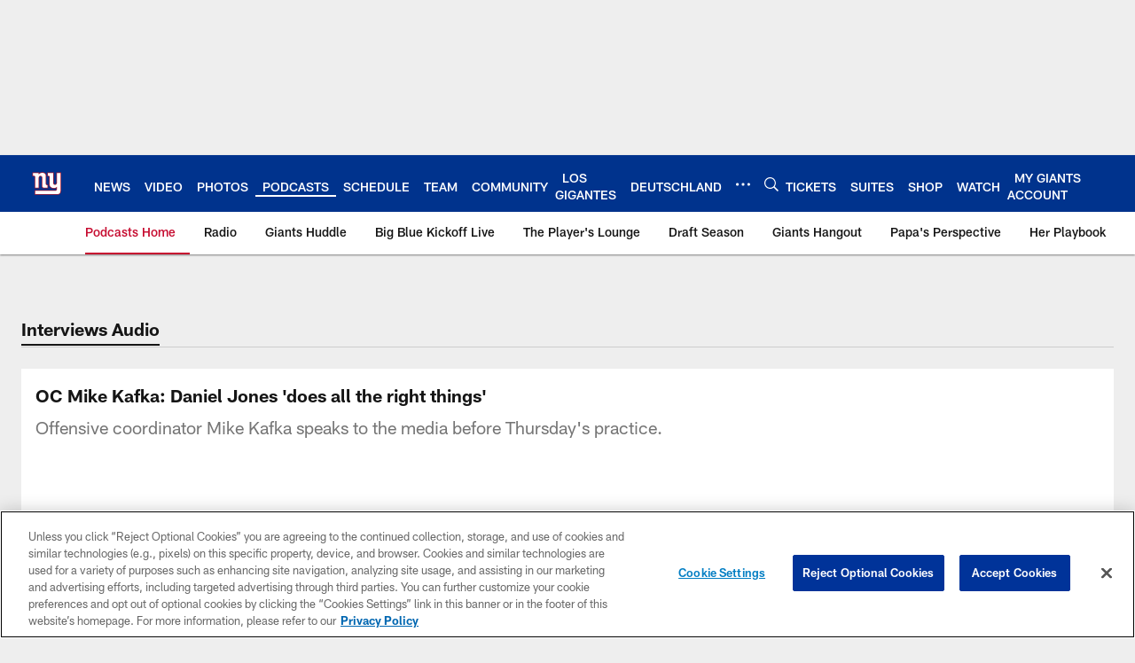

--- FILE ---
content_type: text/html; charset=utf-8
request_url: https://www.google.com/recaptcha/api2/aframe
body_size: 267
content:
<!DOCTYPE HTML><html><head><meta http-equiv="content-type" content="text/html; charset=UTF-8"></head><body><script nonce="Xi8FPLVOJrtWymQ0Ib0I6Q">/** Anti-fraud and anti-abuse applications only. See google.com/recaptcha */ try{var clients={'sodar':'https://pagead2.googlesyndication.com/pagead/sodar?'};window.addEventListener("message",function(a){try{if(a.source===window.parent){var b=JSON.parse(a.data);var c=clients[b['id']];if(c){var d=document.createElement('img');d.src=c+b['params']+'&rc='+(localStorage.getItem("rc::a")?sessionStorage.getItem("rc::b"):"");window.document.body.appendChild(d);sessionStorage.setItem("rc::e",parseInt(sessionStorage.getItem("rc::e")||0)+1);localStorage.setItem("rc::h",'1768973682947');}}}catch(b){}});window.parent.postMessage("_grecaptcha_ready", "*");}catch(b){}</script></body></html>

--- FILE ---
content_type: text/javascript; charset=utf-8
request_url: https://auth-id.giants.com/accounts.webSdkBootstrap?apiKey=4_mBuHtGsXVNDHn5crFoXSQQ&pageURL=https%3A%2F%2Fwww.giants.com%2Fpodcasts%2Foc-mike-kafka-daniel-jones-does-all-the-right-things&sdk=js_latest&sdkBuild=18435&format=json
body_size: 413
content:
{
  "callId": "019bdf0c3ffe746eba1f5c971b55855f",
  "errorCode": 0,
  "apiVersion": 2,
  "statusCode": 200,
  "statusReason": "OK",
  "time": "2026-01-21T05:34:40.648Z",
  "hasGmid": "ver4"
}